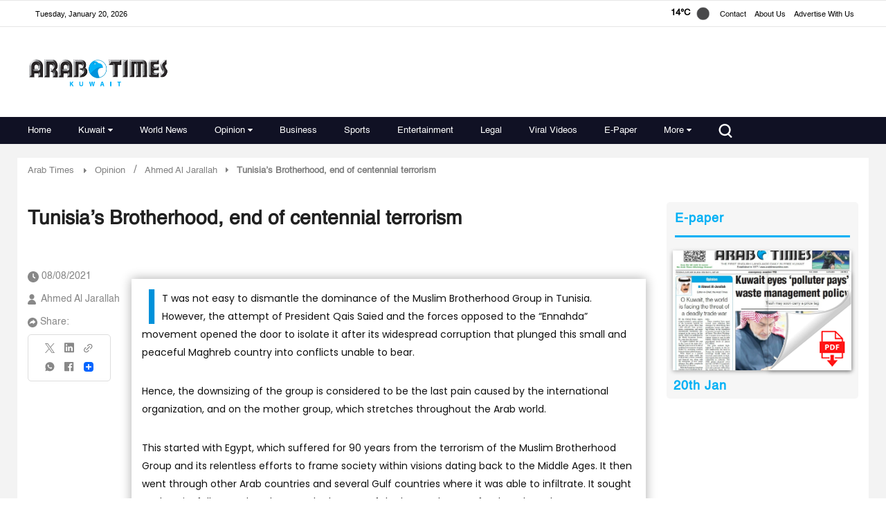

--- FILE ---
content_type: text/html; charset=utf-8
request_url: https://www.google.com/recaptcha/api2/aframe
body_size: 183
content:
<!DOCTYPE HTML><html><head><meta http-equiv="content-type" content="text/html; charset=UTF-8"></head><body><script nonce="RZuXSdzipfN38wcrB2p0Ig">/** Anti-fraud and anti-abuse applications only. See google.com/recaptcha */ try{var clients={'sodar':'https://pagead2.googlesyndication.com/pagead/sodar?'};window.addEventListener("message",function(a){try{if(a.source===window.parent){var b=JSON.parse(a.data);var c=clients[b['id']];if(c){var d=document.createElement('img');d.src=c+b['params']+'&rc='+(localStorage.getItem("rc::a")?sessionStorage.getItem("rc::b"):"");window.document.body.appendChild(d);sessionStorage.setItem("rc::e",parseInt(sessionStorage.getItem("rc::e")||0)+1);localStorage.setItem("rc::h",'1768864140799');}}}catch(b){}});window.parent.postMessage("_grecaptcha_ready", "*");}catch(b){}</script></body></html>